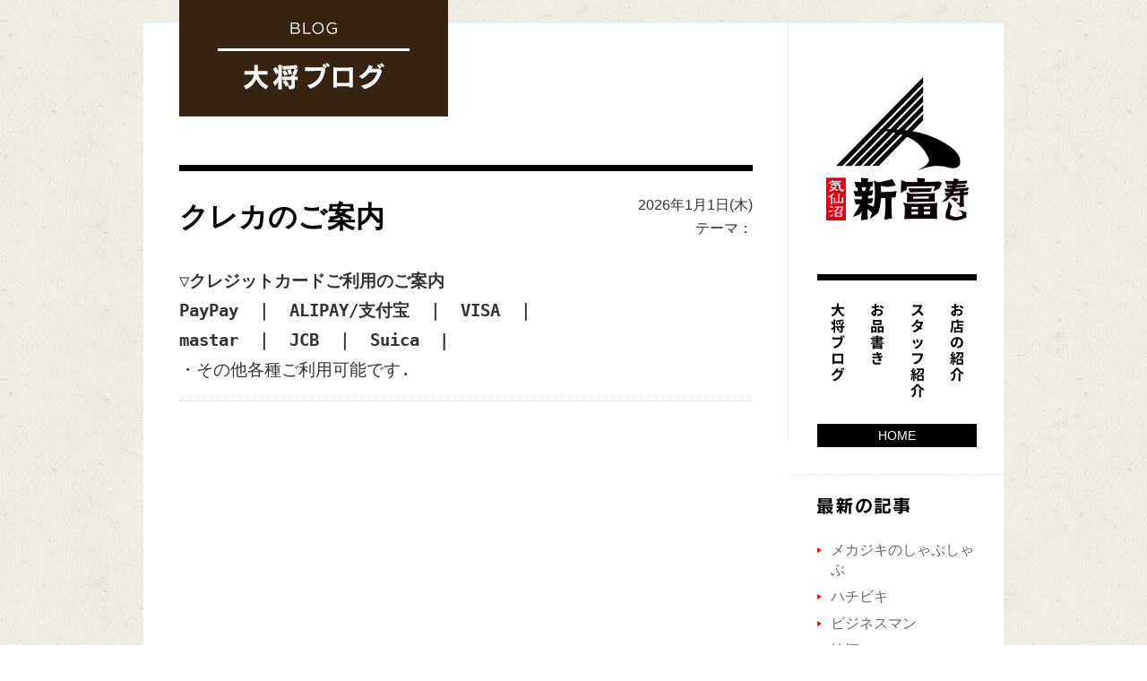

--- FILE ---
content_type: text/html; charset=UTF-8
request_url: https://shintomisushi.com/blog/news/%E5%BA%97%E8%88%97%E3%81%AE%E3%81%94%E6%A1%88%E5%86%85/
body_size: 92639
content:
<!DOCTYPE html>
<html lang="ja" dir="ltr">
<head>
<meta charset="UTF-8">
<meta http-equiv="X-UA-Compatible" content="IE=edge,chrome=1">
<meta name="viewport" content="width=device-width,initial-scale=1.0,minimum-scale=1.0,maximum-scale=1.0,user-scalable=no">
<title>クレカのご案内 | 気仙沼 新富寿し　 気仙沼 新富寿し</title>
<link rel="stylesheet" type="text/css" href="https://shintomisushi.com/wordpress/wp-content/themes/shintomi_basic/common/css/cmn_layout.css" media="all">
<link rel="stylesheet" type="text/css" href="https://shintomisushi.com/wordpress/wp-content/themes/shintomi_basic/common/css/cmn_style.css" media="all">
<link rel="stylesheet" type="text/css" href="https://shintomisushi.com/wordpress/wp-content/themes/shintomi_basic/blog/css/style.css" media="all">
<script src="https://code.jquery.com/jquery-3.4.1.min.js"></script>
<!--[if lt IE 9]>
<script src="/wordpress/wp-content/themes/shintomi_basic/common/js/html5_ie.js"></script>
<script src="/wordpress/wp-content/themes/shintomi_basic/common/js/selectivizr-min.js"></script>
<![endif]-->
<script type="text/javascript" src="https://shintomisushi.com/wordpress/wp-content/themes/shintomi_basic/blog/js/blog.js"></script>
<script type="text/javascript" src="https://shintomisushi.com/wordpress/wp-content/themes/shintomi_basic/common/js/common.js"></script>
<meta name='robots' content='max-image-preview:large' />
	<style>img:is([sizes="auto" i], [sizes^="auto," i]) { contain-intrinsic-size: 3000px 1500px }</style>
	<link rel='dns-prefetch' href='//fonts.googleapis.com' />
<script type="text/javascript">
/* <![CDATA[ */
window._wpemojiSettings = {"baseUrl":"https:\/\/s.w.org\/images\/core\/emoji\/16.0.1\/72x72\/","ext":".png","svgUrl":"https:\/\/s.w.org\/images\/core\/emoji\/16.0.1\/svg\/","svgExt":".svg","source":{"concatemoji":"https:\/\/shintomisushi.com\/wordpress\/wp-includes\/js\/wp-emoji-release.min.js?ver=6.8.3"}};
/*! This file is auto-generated */
!function(s,n){var o,i,e;function c(e){try{var t={supportTests:e,timestamp:(new Date).valueOf()};sessionStorage.setItem(o,JSON.stringify(t))}catch(e){}}function p(e,t,n){e.clearRect(0,0,e.canvas.width,e.canvas.height),e.fillText(t,0,0);var t=new Uint32Array(e.getImageData(0,0,e.canvas.width,e.canvas.height).data),a=(e.clearRect(0,0,e.canvas.width,e.canvas.height),e.fillText(n,0,0),new Uint32Array(e.getImageData(0,0,e.canvas.width,e.canvas.height).data));return t.every(function(e,t){return e===a[t]})}function u(e,t){e.clearRect(0,0,e.canvas.width,e.canvas.height),e.fillText(t,0,0);for(var n=e.getImageData(16,16,1,1),a=0;a<n.data.length;a++)if(0!==n.data[a])return!1;return!0}function f(e,t,n,a){switch(t){case"flag":return n(e,"\ud83c\udff3\ufe0f\u200d\u26a7\ufe0f","\ud83c\udff3\ufe0f\u200b\u26a7\ufe0f")?!1:!n(e,"\ud83c\udde8\ud83c\uddf6","\ud83c\udde8\u200b\ud83c\uddf6")&&!n(e,"\ud83c\udff4\udb40\udc67\udb40\udc62\udb40\udc65\udb40\udc6e\udb40\udc67\udb40\udc7f","\ud83c\udff4\u200b\udb40\udc67\u200b\udb40\udc62\u200b\udb40\udc65\u200b\udb40\udc6e\u200b\udb40\udc67\u200b\udb40\udc7f");case"emoji":return!a(e,"\ud83e\udedf")}return!1}function g(e,t,n,a){var r="undefined"!=typeof WorkerGlobalScope&&self instanceof WorkerGlobalScope?new OffscreenCanvas(300,150):s.createElement("canvas"),o=r.getContext("2d",{willReadFrequently:!0}),i=(o.textBaseline="top",o.font="600 32px Arial",{});return e.forEach(function(e){i[e]=t(o,e,n,a)}),i}function t(e){var t=s.createElement("script");t.src=e,t.defer=!0,s.head.appendChild(t)}"undefined"!=typeof Promise&&(o="wpEmojiSettingsSupports",i=["flag","emoji"],n.supports={everything:!0,everythingExceptFlag:!0},e=new Promise(function(e){s.addEventListener("DOMContentLoaded",e,{once:!0})}),new Promise(function(t){var n=function(){try{var e=JSON.parse(sessionStorage.getItem(o));if("object"==typeof e&&"number"==typeof e.timestamp&&(new Date).valueOf()<e.timestamp+604800&&"object"==typeof e.supportTests)return e.supportTests}catch(e){}return null}();if(!n){if("undefined"!=typeof Worker&&"undefined"!=typeof OffscreenCanvas&&"undefined"!=typeof URL&&URL.createObjectURL&&"undefined"!=typeof Blob)try{var e="postMessage("+g.toString()+"("+[JSON.stringify(i),f.toString(),p.toString(),u.toString()].join(",")+"));",a=new Blob([e],{type:"text/javascript"}),r=new Worker(URL.createObjectURL(a),{name:"wpTestEmojiSupports"});return void(r.onmessage=function(e){c(n=e.data),r.terminate(),t(n)})}catch(e){}c(n=g(i,f,p,u))}t(n)}).then(function(e){for(var t in e)n.supports[t]=e[t],n.supports.everything=n.supports.everything&&n.supports[t],"flag"!==t&&(n.supports.everythingExceptFlag=n.supports.everythingExceptFlag&&n.supports[t]);n.supports.everythingExceptFlag=n.supports.everythingExceptFlag&&!n.supports.flag,n.DOMReady=!1,n.readyCallback=function(){n.DOMReady=!0}}).then(function(){return e}).then(function(){var e;n.supports.everything||(n.readyCallback(),(e=n.source||{}).concatemoji?t(e.concatemoji):e.wpemoji&&e.twemoji&&(t(e.twemoji),t(e.wpemoji)))}))}((window,document),window._wpemojiSettings);
/* ]]> */
</script>
<style id='wp-emoji-styles-inline-css' type='text/css'>

	img.wp-smiley, img.emoji {
		display: inline !important;
		border: none !important;
		box-shadow: none !important;
		height: 1em !important;
		width: 1em !important;
		margin: 0 0.07em !important;
		vertical-align: -0.1em !important;
		background: none !important;
		padding: 0 !important;
	}
</style>
<link rel='stylesheet' id='wp-block-library-css' href='https://shintomisushi.com/wordpress/wp-includes/css/dist/block-library/style.min.css?ver=6.8.3' type='text/css' media='all' />
<style id='classic-theme-styles-inline-css' type='text/css'>
/*! This file is auto-generated */
.wp-block-button__link{color:#fff;background-color:#32373c;border-radius:9999px;box-shadow:none;text-decoration:none;padding:calc(.667em + 2px) calc(1.333em + 2px);font-size:1.125em}.wp-block-file__button{background:#32373c;color:#fff;text-decoration:none}
</style>
<style id='global-styles-inline-css' type='text/css'>
:root{--wp--preset--aspect-ratio--square: 1;--wp--preset--aspect-ratio--4-3: 4/3;--wp--preset--aspect-ratio--3-4: 3/4;--wp--preset--aspect-ratio--3-2: 3/2;--wp--preset--aspect-ratio--2-3: 2/3;--wp--preset--aspect-ratio--16-9: 16/9;--wp--preset--aspect-ratio--9-16: 9/16;--wp--preset--color--black: #000000;--wp--preset--color--cyan-bluish-gray: #abb8c3;--wp--preset--color--white: #ffffff;--wp--preset--color--pale-pink: #f78da7;--wp--preset--color--vivid-red: #cf2e2e;--wp--preset--color--luminous-vivid-orange: #ff6900;--wp--preset--color--luminous-vivid-amber: #fcb900;--wp--preset--color--light-green-cyan: #7bdcb5;--wp--preset--color--vivid-green-cyan: #00d084;--wp--preset--color--pale-cyan-blue: #8ed1fc;--wp--preset--color--vivid-cyan-blue: #0693e3;--wp--preset--color--vivid-purple: #9b51e0;--wp--preset--gradient--vivid-cyan-blue-to-vivid-purple: linear-gradient(135deg,rgba(6,147,227,1) 0%,rgb(155,81,224) 100%);--wp--preset--gradient--light-green-cyan-to-vivid-green-cyan: linear-gradient(135deg,rgb(122,220,180) 0%,rgb(0,208,130) 100%);--wp--preset--gradient--luminous-vivid-amber-to-luminous-vivid-orange: linear-gradient(135deg,rgba(252,185,0,1) 0%,rgba(255,105,0,1) 100%);--wp--preset--gradient--luminous-vivid-orange-to-vivid-red: linear-gradient(135deg,rgba(255,105,0,1) 0%,rgb(207,46,46) 100%);--wp--preset--gradient--very-light-gray-to-cyan-bluish-gray: linear-gradient(135deg,rgb(238,238,238) 0%,rgb(169,184,195) 100%);--wp--preset--gradient--cool-to-warm-spectrum: linear-gradient(135deg,rgb(74,234,220) 0%,rgb(151,120,209) 20%,rgb(207,42,186) 40%,rgb(238,44,130) 60%,rgb(251,105,98) 80%,rgb(254,248,76) 100%);--wp--preset--gradient--blush-light-purple: linear-gradient(135deg,rgb(255,206,236) 0%,rgb(152,150,240) 100%);--wp--preset--gradient--blush-bordeaux: linear-gradient(135deg,rgb(254,205,165) 0%,rgb(254,45,45) 50%,rgb(107,0,62) 100%);--wp--preset--gradient--luminous-dusk: linear-gradient(135deg,rgb(255,203,112) 0%,rgb(199,81,192) 50%,rgb(65,88,208) 100%);--wp--preset--gradient--pale-ocean: linear-gradient(135deg,rgb(255,245,203) 0%,rgb(182,227,212) 50%,rgb(51,167,181) 100%);--wp--preset--gradient--electric-grass: linear-gradient(135deg,rgb(202,248,128) 0%,rgb(113,206,126) 100%);--wp--preset--gradient--midnight: linear-gradient(135deg,rgb(2,3,129) 0%,rgb(40,116,252) 100%);--wp--preset--font-size--small: 13px;--wp--preset--font-size--medium: 20px;--wp--preset--font-size--large: 36px;--wp--preset--font-size--x-large: 42px;--wp--preset--spacing--20: 0.44rem;--wp--preset--spacing--30: 0.67rem;--wp--preset--spacing--40: 1rem;--wp--preset--spacing--50: 1.5rem;--wp--preset--spacing--60: 2.25rem;--wp--preset--spacing--70: 3.38rem;--wp--preset--spacing--80: 5.06rem;--wp--preset--shadow--natural: 6px 6px 9px rgba(0, 0, 0, 0.2);--wp--preset--shadow--deep: 12px 12px 50px rgba(0, 0, 0, 0.4);--wp--preset--shadow--sharp: 6px 6px 0px rgba(0, 0, 0, 0.2);--wp--preset--shadow--outlined: 6px 6px 0px -3px rgba(255, 255, 255, 1), 6px 6px rgba(0, 0, 0, 1);--wp--preset--shadow--crisp: 6px 6px 0px rgba(0, 0, 0, 1);}:where(.is-layout-flex){gap: 0.5em;}:where(.is-layout-grid){gap: 0.5em;}body .is-layout-flex{display: flex;}.is-layout-flex{flex-wrap: wrap;align-items: center;}.is-layout-flex > :is(*, div){margin: 0;}body .is-layout-grid{display: grid;}.is-layout-grid > :is(*, div){margin: 0;}:where(.wp-block-columns.is-layout-flex){gap: 2em;}:where(.wp-block-columns.is-layout-grid){gap: 2em;}:where(.wp-block-post-template.is-layout-flex){gap: 1.25em;}:where(.wp-block-post-template.is-layout-grid){gap: 1.25em;}.has-black-color{color: var(--wp--preset--color--black) !important;}.has-cyan-bluish-gray-color{color: var(--wp--preset--color--cyan-bluish-gray) !important;}.has-white-color{color: var(--wp--preset--color--white) !important;}.has-pale-pink-color{color: var(--wp--preset--color--pale-pink) !important;}.has-vivid-red-color{color: var(--wp--preset--color--vivid-red) !important;}.has-luminous-vivid-orange-color{color: var(--wp--preset--color--luminous-vivid-orange) !important;}.has-luminous-vivid-amber-color{color: var(--wp--preset--color--luminous-vivid-amber) !important;}.has-light-green-cyan-color{color: var(--wp--preset--color--light-green-cyan) !important;}.has-vivid-green-cyan-color{color: var(--wp--preset--color--vivid-green-cyan) !important;}.has-pale-cyan-blue-color{color: var(--wp--preset--color--pale-cyan-blue) !important;}.has-vivid-cyan-blue-color{color: var(--wp--preset--color--vivid-cyan-blue) !important;}.has-vivid-purple-color{color: var(--wp--preset--color--vivid-purple) !important;}.has-black-background-color{background-color: var(--wp--preset--color--black) !important;}.has-cyan-bluish-gray-background-color{background-color: var(--wp--preset--color--cyan-bluish-gray) !important;}.has-white-background-color{background-color: var(--wp--preset--color--white) !important;}.has-pale-pink-background-color{background-color: var(--wp--preset--color--pale-pink) !important;}.has-vivid-red-background-color{background-color: var(--wp--preset--color--vivid-red) !important;}.has-luminous-vivid-orange-background-color{background-color: var(--wp--preset--color--luminous-vivid-orange) !important;}.has-luminous-vivid-amber-background-color{background-color: var(--wp--preset--color--luminous-vivid-amber) !important;}.has-light-green-cyan-background-color{background-color: var(--wp--preset--color--light-green-cyan) !important;}.has-vivid-green-cyan-background-color{background-color: var(--wp--preset--color--vivid-green-cyan) !important;}.has-pale-cyan-blue-background-color{background-color: var(--wp--preset--color--pale-cyan-blue) !important;}.has-vivid-cyan-blue-background-color{background-color: var(--wp--preset--color--vivid-cyan-blue) !important;}.has-vivid-purple-background-color{background-color: var(--wp--preset--color--vivid-purple) !important;}.has-black-border-color{border-color: var(--wp--preset--color--black) !important;}.has-cyan-bluish-gray-border-color{border-color: var(--wp--preset--color--cyan-bluish-gray) !important;}.has-white-border-color{border-color: var(--wp--preset--color--white) !important;}.has-pale-pink-border-color{border-color: var(--wp--preset--color--pale-pink) !important;}.has-vivid-red-border-color{border-color: var(--wp--preset--color--vivid-red) !important;}.has-luminous-vivid-orange-border-color{border-color: var(--wp--preset--color--luminous-vivid-orange) !important;}.has-luminous-vivid-amber-border-color{border-color: var(--wp--preset--color--luminous-vivid-amber) !important;}.has-light-green-cyan-border-color{border-color: var(--wp--preset--color--light-green-cyan) !important;}.has-vivid-green-cyan-border-color{border-color: var(--wp--preset--color--vivid-green-cyan) !important;}.has-pale-cyan-blue-border-color{border-color: var(--wp--preset--color--pale-cyan-blue) !important;}.has-vivid-cyan-blue-border-color{border-color: var(--wp--preset--color--vivid-cyan-blue) !important;}.has-vivid-purple-border-color{border-color: var(--wp--preset--color--vivid-purple) !important;}.has-vivid-cyan-blue-to-vivid-purple-gradient-background{background: var(--wp--preset--gradient--vivid-cyan-blue-to-vivid-purple) !important;}.has-light-green-cyan-to-vivid-green-cyan-gradient-background{background: var(--wp--preset--gradient--light-green-cyan-to-vivid-green-cyan) !important;}.has-luminous-vivid-amber-to-luminous-vivid-orange-gradient-background{background: var(--wp--preset--gradient--luminous-vivid-amber-to-luminous-vivid-orange) !important;}.has-luminous-vivid-orange-to-vivid-red-gradient-background{background: var(--wp--preset--gradient--luminous-vivid-orange-to-vivid-red) !important;}.has-very-light-gray-to-cyan-bluish-gray-gradient-background{background: var(--wp--preset--gradient--very-light-gray-to-cyan-bluish-gray) !important;}.has-cool-to-warm-spectrum-gradient-background{background: var(--wp--preset--gradient--cool-to-warm-spectrum) !important;}.has-blush-light-purple-gradient-background{background: var(--wp--preset--gradient--blush-light-purple) !important;}.has-blush-bordeaux-gradient-background{background: var(--wp--preset--gradient--blush-bordeaux) !important;}.has-luminous-dusk-gradient-background{background: var(--wp--preset--gradient--luminous-dusk) !important;}.has-pale-ocean-gradient-background{background: var(--wp--preset--gradient--pale-ocean) !important;}.has-electric-grass-gradient-background{background: var(--wp--preset--gradient--electric-grass) !important;}.has-midnight-gradient-background{background: var(--wp--preset--gradient--midnight) !important;}.has-small-font-size{font-size: var(--wp--preset--font-size--small) !important;}.has-medium-font-size{font-size: var(--wp--preset--font-size--medium) !important;}.has-large-font-size{font-size: var(--wp--preset--font-size--large) !important;}.has-x-large-font-size{font-size: var(--wp--preset--font-size--x-large) !important;}
:where(.wp-block-post-template.is-layout-flex){gap: 1.25em;}:where(.wp-block-post-template.is-layout-grid){gap: 1.25em;}
:where(.wp-block-columns.is-layout-flex){gap: 2em;}:where(.wp-block-columns.is-layout-grid){gap: 2em;}
:root :where(.wp-block-pullquote){font-size: 1.5em;line-height: 1.6;}
</style>
<link rel='stylesheet' id='twentytwelve-fonts-css' href='https://fonts.googleapis.com/css?family=Open+Sans:400italic,700italic,400,700&#038;subset=latin,latin-ext' type='text/css' media='all' />
<link rel='stylesheet' id='twentytwelve-style-css' href='https://shintomisushi.com/wordpress/wp-content/themes/shintomi_basic/style.css?ver=6.8.3' type='text/css' media='all' />
<!--[if lt IE 9]>
<link rel='stylesheet' id='twentytwelve-ie-css' href='https://shintomisushi.com/wordpress/wp-content/themes/shintomi_basic/css/ie.css?ver=20121010' type='text/css' media='all' />
<![endif]-->
<link rel='stylesheet' id='jquery.lightbox.min.css-css' href='https://shintomisushi.com/wordpress/wp-content/plugins/wp-jquery-lightbox/lightboxes/wp-jquery-lightbox/styles/lightbox.min.css?ver=2.3.4' type='text/css' media='all' />
<link rel='stylesheet' id='jqlb-overrides-css' href='https://shintomisushi.com/wordpress/wp-content/plugins/wp-jquery-lightbox/lightboxes/wp-jquery-lightbox/styles/overrides.css?ver=2.3.4' type='text/css' media='all' />
<style id='jqlb-overrides-inline-css' type='text/css'>

			#outerImageContainer {
				box-shadow: 0 0 4px 2px rgba(0,0,0,.2);
			}
			#imageContainer{
				padding: 6px;
			}
			#imageDataContainer {
				box-shadow: 0 -4px 0 0 #fff, 0 0 4px 2px rgba(0,0,0,.1);
				z-index: auto;
			}
			#prevArrow,
			#nextArrow{
				background-color: rgba(255,255,255,.7;
				color: #000000;
			}
</style>
<link rel="https://api.w.org/" href="https://shintomisushi.com/wp-json/" /><link rel="alternate" title="oEmbed (JSON)" type="application/json+oembed" href="https://shintomisushi.com/wp-json/oembed/1.0/embed?url=https%3A%2F%2Fshintomisushi.com%2Fblog%2Fnews%2F%25e5%25ba%2597%25e8%2588%2597%25e3%2581%25ae%25e3%2581%2594%25e6%25a1%2588%25e5%2586%2585%2F" />
<link rel="alternate" title="oEmbed (XML)" type="text/xml+oembed" href="https://shintomisushi.com/wp-json/oembed/1.0/embed?url=https%3A%2F%2Fshintomisushi.com%2Fblog%2Fnews%2F%25e5%25ba%2597%25e8%2588%2597%25e3%2581%25ae%25e3%2581%2594%25e6%25a1%2588%25e5%2586%2585%2F&#038;format=xml" />
<style type="text/css">.recentcomments a{display:inline !important;padding:0 !important;margin:0 !important;}</style><style type="text/css" id="custom-background-css">
body.custom-background { background-color: #adadad; }
</style>
			<style type="text/css" id="wp-custom-css">
			@charset "UTF-8";

/* !Clearfix
---------------------------------------------------------- */
.sectionStaff01
{
	display: block;
	min-height: 1%;
}
.sectionStaff01:after
{
	clear: both;
	content:".";
	display: block;
	height: 0;
	visibility: hidden;
}
* html .sectionStaff01
{
	height: 1%;
	/*\*//*/
	height: auto;
	overflow: hidden;
	/**/
}

/* !/staff/
---------------------------------------------------------- */
.sectionStaff01 {
	margin-bottom: 80px;
}
.sectionStaff01:last-child {
	margin-bottom: 0;
}
	.sectionStaff01 figure {
		width: 45.0%;
		float: left;
		display: inline;
		margin: 0 30px 0 0;
	}
	.sectionStaff01 h2 {
		padding-bottom: 12px;
		margin-bottom: 15px;
		border-bottom: 1px solid #000;
		font-weight: bold;
		font-size: 150%;
		line-height: 1.6;
	}
	.sectionStaff01 .detail01 {
		overflow: hidden;
		*zoom: 1;
	}
		.sectionStaff01 .detail01 p {
		}
@media screen and (max-width: 640px) {
.sectionStaff01 {
	margin-bottom: 25px;
}
.sectionStaff01:last-child {
	margin-bottom: 0;
}
	.sectionStaff01 figure {
		width: 100%;
		float: none;
		text-align: center;
		display: block;
		margin: 0 0 35px;
	}
		.sectionStaff01 figure img {
			width: 186px;
		}
	.sectionStaff01 h2 {
		padding-bottom: 10px;
		margin-bottom: 15px;
		border-bottom: 1px solid #000;
		font-size: 125%;
		text-align: center;
	}
	.sectionStaff01 .detail01 {
		overflow: visible;
	}
}






/* !Clearfix
---------------------------------------------------------- */
.ulMenu01 li
{
	display: block;
	min-height: 1%;
}
.ulMenu01 li:after
{
	clear: both;
	content:".";
	display: block;
	height: 0;
	visibility: hidden;
}
* html .ulMenu01 li
{
	height: 1%;
	/*\*//*/
	height: auto;
	overflow: hidden;
	/**/
}

/* !/menu/
---------------------------------------------------------- */
.mainimgMenu {
	margin: -118px 0 40px;
}
@media screen and (max-width: 640px) {
.mainimgMenu {
	margin: 0 0 15px;
	text-align: center;
}
}
.sectionMenu01 {
	margin-bottom: 52px;
}
.sectionMenu01:last-child {
	margin-bottom: 0;
}
@media screen and (max-width: 640px) {
.sectionMenu01 {
	margin-bottom: 15px;
}
.sectionMenu01:last-child {
	margin-bottom: 0;
}
}
.h2Menu01 {
	border-top: 7px solid #000;
	padding: 22px 0 0;
	margin-bottom: 35px;
	color: #000;
	font-size: 200%;
	font-weight: bold;
}
@media screen and (max-width: 640px) {
.h2Menu01 {
	border-top: 4px solid #000;
	padding: 12px 0 0;
	margin-bottom: 13px;
	font-size: 125%;
}
}
.ulMenu01 {
}
	.ulMenu01 li {
		border-top: 1px dotted #ccc;
		padding: 30px 0 40px;
	}
	.ulMenu01 li:last-child {
		padding: 30px 0 0;
	}
		.ulMenu01 li img {
			float: left;
			width: 210px;
			margin-right: 30px;
		}
		.ulMenu01 li .detail01 {
			overflow: hidden;
			*zoom: 1;
		}
			.ulMenu01 li .detail01 header {
				position: relative;
				padding-right: 90px;
			}
				.ulMenu01 li .detail01 header h3 {
					background: url(/web/20160625133027im_/http://shintomisushi.com/wordpress/wp-content/themes/shintomi_basic/common/img/ico/ico_circle01.png) left center no-repeat;
					padding-left: 15px;
					margin-bottom: 15px;
					font-size: 150%;
					font-weight: bold;
					line-height: 1.2;
				}
				.ulMenu01 li .detail01 header .price01 {
					position: absolute;
					right: 0;
					top: 0;
					padding: 4px 10px;
					line-height: 1.2;
					background-color: #f3f1ed;
					display: inline-block;
					*display: inline;
					*zoom: 1;
				}
			.ulMenu01 li .detail01 .txt01 {
				font-size: 117%;
				line-height: 1.85
			}
@media screen and (max-width: 640px) {
.ulMenu01 {
}
	.ulMenu01 li {
		border-top: 1px dotted #ccc;
		padding: 20px 0 15px;
		text-align: center;
	}
	.ulMenu01 li:last-child {
		padding: 20px 0 0;
	}
		.ulMenu01 li img {
			float: none;
			width: auto;
			margin: 0 0 15px 0;
		}
		.ulMenu01 li .detail01 {
			text-align: left;
			overflow: hidden;
			*zoom: 1;
		}
			.ulMenu01 li .detail01 header {
				position: static;
				padding-right: 0;
				margin-bottom: 12px;
			}
				.ulMenu01 li .detail01 header h3 {
					background: url(/web/20160625133027im_/http://shintomisushi.com/wordpress/wp-content/themes/shintomi_basic/common/img/ico/ico_circle01.png) left center no-repeat;
					padding-left: 12px;
					margin-bottom: 8px;
					font-size: 125%;
				}
				.ulMenu01 li .detail01 header .price01 {
					position: static;
					padding: 4px 3px;
					line-height: 1.2;
					background-color: #f3f1ed;
					display: inline-block;
					*display: inline;
					*zoom: 1;
				}
			.ulMenu01 li .detail01 .txt01 {
				font-size: 100%;
				line-height: 1.66;
			}
}



		</style>
		</head>
<body id="blog">
<div id="wrapper">
	<div id="contents">

		
		<article id="sub">
			<header id="header" class="off">
				<p id="headerLogo"><a href="/"><img src="/wordpress/wp-content/themes/shintomi_basic/common/img/logo01.gif" width="159" height="160" alt="気仙沼 新富寿し"></a></p>
				<div id="float_menu">
					<nav id="mainNav">
                        <a id="gBtn" href="#ft_links" class="scroll"><span>メニュー</span></a>
						<ul>
							<li id="gNavBlog"><a href="/blog/"><span>大将ブログ</span></a></li>
							<li id="gNavMenu"><a href="/menu/"><span>お品書き</span></a></li>
							<li id="gNavStaff"><a href="/staff/"><span>スタッフ紹介</span></a></li>
							<li id="gNavInfomation"><a href="/information/"><span>お店の紹介</span></a></li>
						</ul>
					</nav>
					<p class="btnDisp sqr"><a href="/"><span>HOME</span></a></p>
				</div>
			</header>
			<div class="lNavi">
				<div class="lNaviIn">
					<p class="tit01 titL01"><span><img src="/wordpress/wp-content/themes/shintomi_basic/common/img/txt/txt_new01.gif" width="103" height="19" alt="最新の記事"></span></p>
					<ul class="ul01">
																		<li><a href="https://shintomisushi.com/blog/23042/">メカジキのしゃぶしゃぶ</a></li>
												<li><a href="https://shintomisushi.com/blog/23036/">ハチビキ</a></li>
												<li><a href="https://shintomisushi.com/blog/23035/">ビジネスマン</a></li>
												<li><a href="https://shintomisushi.com/blog/23019/">地酒</a></li>
												<li><a href="https://shintomisushi.com/blog/23014/">デート中</a></li>
												<li><a href="https://shintomisushi.com/blog/23010/">気仙沼ビズ</a></li>
												<li><a href="https://shintomisushi.com/blog/23003/">行動力</a></li>
												<li><a href="https://shintomisushi.com/blog/22997/">新しょうが</a></li>
												<li><a href="https://shintomisushi.com/blog/22987/">カウンター越しのワールドトーク</a></li>
												<li><a href="https://shintomisushi.com/blog/22975/">ハッカソン</a></li>
																	</ul>
				</div>
				<div class="lNaviIn">
					<p class="tit01 titL02"><span><img src="/wordpress/wp-content/themes/shintomi_basic/common/img/txt/txt_theme01.gif" width="60" height="17" alt="テーマ"></span></p>
					<ul class="ul01">
												<li><a href="https://shintomisushi.com/blog/category/%e6%96%b0%e5%af%8c%e3%81%ae%e6%80%9d%e3%81%84%e5%85%a5%e3%82%8c/">新富の思い入れ</a>（20）</li>
												<li><a href="https://shintomisushi.com/blog/category/%e3%83%9d%e3%82%b1%e3%83%a2%e3%83%b3%e3%83%88%e3%83%ac%e3%82%a4%e3%83%b3/">ポケモントレイン</a>（3）</li>
												<li><a href="https://shintomisushi.com/blog/category/%e6%97%a5%e6%9c%ac%e9%85%92/">日本酒</a>（11）</li>
												<li><a href="https://shintomisushi.com/blog/category/web3-nft-dao/">web3/NFT/dao</a>（7）</li>
												<li><a href="https://shintomisushi.com/blog/category/%e5%81%a5%e5%ba%b7%ef%bc%8f%e3%83%80%e3%82%a4%e3%82%a8%e3%83%83%e3%83%88/">健康／ダイエット</a>（0）</li>
												<li><a href="https://shintomisushi.com/blog/category/store/">お店情報</a>（219）</li>
												<li><a href="https://shintomisushi.com/blog/category/event/">告知・イベント</a>（144）</li>
												<li><a href="https://shintomisushi.com/blog/category/%e6%9c%ac%e6%97%a5%e3%81%ae%e3%81%8a%e5%ae%a2%e6%a7%98/">本日のお客様</a>（42）</li>
												<li><a href="https://shintomisushi.com/blog/category/shintomi%e3%83%af%e3%83%bc%e3%82%af%e3%82%b7%e3%83%a7%e3%83%83%e3%83%97/">shintomiワークショップ</a>（9）</li>
												<li><a href="https://shintomisushi.com/blog/category/%ef%bd%87ourmet/">グルメ</a>（24）</li>
												<li><a href="https://shintomisushi.com/blog/category/%e5%a4%a7%e9%9c%87%e7%81%bd/">大震災</a>（9）</li>
												<li><a href="https://shintomisushi.com/blog/category/disaster/">東日本大震災</a>（50）</li>
												<li><a href="https://shintomisushi.com/blog/category/blog/">ブログ</a>（845）</li>
												<li><a href="https://shintomisushi.com/blog/category/%e5%87%ba%e5%bc%b5%e3%83%bb%e3%82%b1%e3%83%bc%e3%82%bf%e3%83%aa%e3%83%b3%e3%82%b0/">出張・ケータリング</a>（93）</li>
												<li><a href="https://shintomisushi.com/blog/category/%e6%9c%aa%e5%88%86%e9%a1%9e/">未分類</a>（24）</li>
											</ul>
				</div>
				<div class="lNaviIn lCalendar">
					<p class="tit01 titL03"><span><img src="/wordpress/wp-content/themes/shintomi_basic/common/img/txt/txt_calendar01.gif" width="104" height="20" alt="カレンダー"></span></p>
					<div class="wp-calendar_wrap"><table id="wp-calendar" class="wp-calendar-table">
	<caption>2026年1月</caption>
	<thead>
	<tr>
		<th scope="col" aria-label="月曜日">月</th>
		<th scope="col" aria-label="火曜日">火</th>
		<th scope="col" aria-label="水曜日">水</th>
		<th scope="col" aria-label="木曜日">木</th>
		<th scope="col" aria-label="金曜日">金</th>
		<th scope="col" aria-label="土曜日">土</th>
		<th scope="col" aria-label="日曜日">日</th>
	</tr>
	</thead>
	<tbody>
	<tr>
		<td colspan="3" class="pad">&nbsp;</td><td>1</td><td>2</td><td>3</td><td>4</td>
	</tr>
	<tr>
		<td>5</td><td>6</td><td>7</td><td>8</td><td>9</td><td>10</td><td>11</td>
	</tr>
	<tr>
		<td>12</td><td>13</td><td>14</td><td>15</td><td>16</td><td>17</td><td id="today">18</td>
	</tr>
	<tr>
		<td>19</td><td>20</td><td>21</td><td>22</td><td>23</td><td>24</td><td>25</td>
	</tr>
	<tr>
		<td>26</td><td>27</td><td>28</td><td>29</td><td>30</td><td>31</td>
		<td class="pad" colspan="1">&nbsp;</td>
	</tr>
	</tbody>
	</table><nav aria-label="前と次の月" class="wp-calendar-nav">
		<span class="wp-calendar-nav-prev"><a href="https://shintomisushi.com/blog/date/2025/12/">&laquo; 12月</a></span>
		<span class="pad">&nbsp;</span>
		<span class="wp-calendar-nav-next">&nbsp;</span>
	</nav></div>
				</div>
                
				<div class="lNaviIn monthly">
                    <div class="">
                        <h4 class="acdnBtn">2025年</h4>
                        <ul class="ul01 mb20 acdnBody">
                            <li>
                                <a href="https://shintomisushi.com/blog/date/2025/12">
                                    12月
                                    (3)
                                </a>
                            </li>
                            <li>
                                <a href="https://shintomisushi.com/blog/date/2025/11">
                                    11月
                                    (6)
                                </a>
                            </li>
                            <li>
                                <a href="https://shintomisushi.com/blog/date/2025/10">
                                    10月
                                    (7)
                                </a>
                            </li>
                            <li>
                                <a href="https://shintomisushi.com/blog/date/2025/09">
                                    9月
                                    (4)
                                </a>
                            </li>
                            <li>
                                <a href="https://shintomisushi.com/blog/date/2025/08">
                                    8月
                                    (6)
                                </a>
                            </li>
                            <li>
                                <a href="https://shintomisushi.com/blog/date/2025/07">
                                    7月
                                    (9)
                                </a>
                            </li>
                            <li>
                                <a href="https://shintomisushi.com/blog/date/2025/06">
                                    6月
                                    (7)
                                </a>
                            </li>
                            <li>
                                <a href="https://shintomisushi.com/blog/date/2025/05">
                                    5月
                                    (9)
                                </a>
                            </li>
                            <li>
                                <a href="https://shintomisushi.com/blog/date/2025/04">
                                    4月
                                    (8)
                                </a>
                            </li>
                            <li>
                                <a href="https://shintomisushi.com/blog/date/2025/03">
                                    3月
                                    (2)
                                </a>
                            </li>
                            <li>
                                <a href="https://shintomisushi.com/blog/date/2025/02">
                                    2月
                                    (6)
                                </a>
                            </li>
                            <li>
                                <a href="https://shintomisushi.com/blog/date/2025/01">
                                    1月
                                    (7)
                                </a>
                            </li>
                        </ul>
                    </div>
                    <div class="">
                        <h4 class="acdnBtn">2024年</h4>
                        <ul class="ul01 mb20 acdnBody">
                            <li>
                                <a href="https://shintomisushi.com/blog/date/2024/12">
                                    12月
                                    (1)
                                </a>
                            </li>
                            <li>
                                <a href="https://shintomisushi.com/blog/date/2024/11">
                                    11月
                                    (7)
                                </a>
                            </li>
                            <li>
                                <a href="https://shintomisushi.com/blog/date/2024/10">
                                    10月
                                    (6)
                                </a>
                            </li>
                            <li>
                                <a href="https://shintomisushi.com/blog/date/2024/09">
                                    9月
                                    (6)
                                </a>
                            </li>
                            <li>
                                <a href="https://shintomisushi.com/blog/date/2024/08">
                                    8月
                                    (4)
                                </a>
                            </li>
                            <li>
                                <a href="https://shintomisushi.com/blog/date/2024/07">
                                    7月
                                    (8)
                                </a>
                            </li>
                            <li>
                                <a href="https://shintomisushi.com/blog/date/2024/06">
                                    6月
                                    (8)
                                </a>
                            </li>
                            <li>
                                <a href="https://shintomisushi.com/blog/date/2024/05">
                                    5月
                                    (3)
                                </a>
                            </li>
                            <li>
                                <a href="https://shintomisushi.com/blog/date/2024/04">
                                    4月
                                    (9)
                                </a>
                            </li>
                            <li>
                                <a href="https://shintomisushi.com/blog/date/2024/03">
                                    3月
                                    (6)
                                </a>
                            </li>
                            <li>
                                <a href="https://shintomisushi.com/blog/date/2024/02">
                                    2月
                                    (7)
                                </a>
                            </li>
                            <li>
                                <a href="https://shintomisushi.com/blog/date/2024/01">
                                    1月
                                    (6)
                                </a>
                            </li>
                        </ul>
                    </div>
                    <div class="">
                        <h4 class="acdnBtn">2023年</h4>
                        <ul class="ul01 mb20 acdnBody">
                            <li>
                                <a href="https://shintomisushi.com/blog/date/2023/12">
                                    12月
                                    (2)
                                </a>
                            </li>
                            <li>
                                <a href="https://shintomisushi.com/blog/date/2023/11">
                                    11月
                                    (1)
                                </a>
                            </li>
                            <li>
                                <a href="https://shintomisushi.com/blog/date/2023/10">
                                    10月
                                    (1)
                                </a>
                            </li>
                            <li>
                                <a href="https://shintomisushi.com/blog/date/2023/09">
                                    9月
                                    (2)
                                </a>
                            </li>
                            <li>
                                <a href="https://shintomisushi.com/blog/date/2023/07">
                                    7月
                                    (3)
                                </a>
                            </li>
                            <li>
                                <a href="https://shintomisushi.com/blog/date/2023/06">
                                    6月
                                    (1)
                                </a>
                            </li>
                            <li>
                                <a href="https://shintomisushi.com/blog/date/2023/05">
                                    5月
                                    (3)
                                </a>
                            </li>
                            <li>
                                <a href="https://shintomisushi.com/blog/date/2023/04">
                                    4月
                                    (1)
                                </a>
                            </li>
                            <li>
                                <a href="https://shintomisushi.com/blog/date/2023/03">
                                    3月
                                    (1)
                                </a>
                            </li>
                            <li>
                                <a href="https://shintomisushi.com/blog/date/2023/02">
                                    2月
                                    (2)
                                </a>
                            </li>
                            <li>
                                <a href="https://shintomisushi.com/blog/date/2023/01">
                                    1月
                                    (2)
                                </a>
                            </li>
                        </ul>
                    </div>
                    <div class="">
                        <h4 class="acdnBtn">2022年</h4>
                        <ul class="ul01 mb20 acdnBody">
                            <li>
                                <a href="https://shintomisushi.com/blog/date/2022/12">
                                    12月
                                    (4)
                                </a>
                            </li>
                            <li>
                                <a href="https://shintomisushi.com/blog/date/2022/11">
                                    11月
                                    (4)
                                </a>
                            </li>
                            <li>
                                <a href="https://shintomisushi.com/blog/date/2022/10">
                                    10月
                                    (1)
                                </a>
                            </li>
                            <li>
                                <a href="https://shintomisushi.com/blog/date/2022/09">
                                    9月
                                    (1)
                                </a>
                            </li>
                            <li>
                                <a href="https://shintomisushi.com/blog/date/2022/07">
                                    7月
                                    (4)
                                </a>
                            </li>
                            <li>
                                <a href="https://shintomisushi.com/blog/date/2022/04">
                                    4月
                                    (4)
                                </a>
                            </li>
                            <li>
                                <a href="https://shintomisushi.com/blog/date/2022/03">
                                    3月
                                    (2)
                                </a>
                            </li>
                            <li>
                                <a href="https://shintomisushi.com/blog/date/2022/02">
                                    2月
                                    (6)
                                </a>
                            </li>
                            <li>
                                <a href="https://shintomisushi.com/blog/date/2022/01">
                                    1月
                                    (4)
                                </a>
                            </li>
                        </ul>
                    </div>
                    <div class="">
                        <h4 class="acdnBtn">2021年</h4>
                        <ul class="ul01 mb20 acdnBody">
                            <li>
                                <a href="https://shintomisushi.com/blog/date/2021/12">
                                    12月
                                    (3)
                                </a>
                            </li>
                            <li>
                                <a href="https://shintomisushi.com/blog/date/2021/11">
                                    11月
                                    (7)
                                </a>
                            </li>
                            <li>
                                <a href="https://shintomisushi.com/blog/date/2021/10">
                                    10月
                                    (3)
                                </a>
                            </li>
                            <li>
                                <a href="https://shintomisushi.com/blog/date/2021/09">
                                    9月
                                    (2)
                                </a>
                            </li>
                            <li>
                                <a href="https://shintomisushi.com/blog/date/2021/08">
                                    8月
                                    (6)
                                </a>
                            </li>
                            <li>
                                <a href="https://shintomisushi.com/blog/date/2021/07">
                                    7月
                                    (6)
                                </a>
                            </li>
                            <li>
                                <a href="https://shintomisushi.com/blog/date/2021/06">
                                    6月
                                    (2)
                                </a>
                            </li>
                            <li>
                                <a href="https://shintomisushi.com/blog/date/2021/05">
                                    5月
                                    (6)
                                </a>
                            </li>
                            <li>
                                <a href="https://shintomisushi.com/blog/date/2021/04">
                                    4月
                                    (3)
                                </a>
                            </li>
                            <li>
                                <a href="https://shintomisushi.com/blog/date/2021/03">
                                    3月
                                    (4)
                                </a>
                            </li>
                            <li>
                                <a href="https://shintomisushi.com/blog/date/2021/02">
                                    2月
                                    (6)
                                </a>
                            </li>
                            <li>
                                <a href="https://shintomisushi.com/blog/date/2021/01">
                                    1月
                                    (3)
                                </a>
                            </li>
                        </ul>
                    </div>
                    <div class="">
                        <h4 class="acdnBtn">2020年</h4>
                        <ul class="ul01 mb20 acdnBody">
                            <li>
                                <a href="https://shintomisushi.com/blog/date/2020/12">
                                    12月
                                    (1)
                                </a>
                            </li>
                            <li>
                                <a href="https://shintomisushi.com/blog/date/2020/11">
                                    11月
                                    (4)
                                </a>
                            </li>
                            <li>
                                <a href="https://shintomisushi.com/blog/date/2020/10">
                                    10月
                                    (9)
                                </a>
                            </li>
                            <li>
                                <a href="https://shintomisushi.com/blog/date/2020/09">
                                    9月
                                    (9)
                                </a>
                            </li>
                            <li>
                                <a href="https://shintomisushi.com/blog/date/2020/07">
                                    7月
                                    (8)
                                </a>
                            </li>
                            <li>
                                <a href="https://shintomisushi.com/blog/date/2020/06">
                                    6月
                                    (7)
                                </a>
                            </li>
                            <li>
                                <a href="https://shintomisushi.com/blog/date/2020/05">
                                    5月
                                    (7)
                                </a>
                            </li>
                            <li>
                                <a href="https://shintomisushi.com/blog/date/2020/04">
                                    4月
                                    (7)
                                </a>
                            </li>
                            <li>
                                <a href="https://shintomisushi.com/blog/date/2020/03">
                                    3月
                                    (6)
                                </a>
                            </li>
                            <li>
                                <a href="https://shintomisushi.com/blog/date/2020/02">
                                    2月
                                    (11)
                                </a>
                            </li>
                            <li>
                                <a href="https://shintomisushi.com/blog/date/2020/01">
                                    1月
                                    (3)
                                </a>
                            </li>
                        </ul>
                    </div>
                    <div class="">
                        <h4 class="acdnBtn">2019年</h4>
                        <ul class="ul01 mb20 acdnBody">
                            <li>
                                <a href="https://shintomisushi.com/blog/date/2019/12">
                                    12月
                                    (6)
                                </a>
                            </li>
                            <li>
                                <a href="https://shintomisushi.com/blog/date/2019/11">
                                    11月
                                    (10)
                                </a>
                            </li>
                            <li>
                                <a href="https://shintomisushi.com/blog/date/2019/10">
                                    10月
                                    (11)
                                </a>
                            </li>
                            <li>
                                <a href="https://shintomisushi.com/blog/date/2019/09">
                                    9月
                                    (7)
                                </a>
                            </li>
                            <li>
                                <a href="https://shintomisushi.com/blog/date/2019/08">
                                    8月
                                    (5)
                                </a>
                            </li>
                            <li>
                                <a href="https://shintomisushi.com/blog/date/2019/07">
                                    7月
                                    (10)
                                </a>
                            </li>
                            <li>
                                <a href="https://shintomisushi.com/blog/date/2019/06">
                                    6月
                                    (9)
                                </a>
                            </li>
                            <li>
                                <a href="https://shintomisushi.com/blog/date/2019/05">
                                    5月
                                    (11)
                                </a>
                            </li>
                            <li>
                                <a href="https://shintomisushi.com/blog/date/2019/04">
                                    4月
                                    (15)
                                </a>
                            </li>
                            <li>
                                <a href="https://shintomisushi.com/blog/date/2019/03">
                                    3月
                                    (6)
                                </a>
                            </li>
                            <li>
                                <a href="https://shintomisushi.com/blog/date/2019/02">
                                    2月
                                    (8)
                                </a>
                            </li>
                            <li>
                                <a href="https://shintomisushi.com/blog/date/2019/01">
                                    1月
                                    (8)
                                </a>
                            </li>
                        </ul>
                    </div>
                    <div class="">
                        <h4 class="acdnBtn">2018年</h4>
                        <ul class="ul01 mb20 acdnBody">
                            <li>
                                <a href="https://shintomisushi.com/blog/date/2018/12">
                                    12月
                                    (10)
                                </a>
                            </li>
                            <li>
                                <a href="https://shintomisushi.com/blog/date/2018/11">
                                    11月
                                    (12)
                                </a>
                            </li>
                            <li>
                                <a href="https://shintomisushi.com/blog/date/2018/10">
                                    10月
                                    (14)
                                </a>
                            </li>
                            <li>
                                <a href="https://shintomisushi.com/blog/date/2018/09">
                                    9月
                                    (14)
                                </a>
                            </li>
                            <li>
                                <a href="https://shintomisushi.com/blog/date/2018/08">
                                    8月
                                    (13)
                                </a>
                            </li>
                            <li>
                                <a href="https://shintomisushi.com/blog/date/2018/07">
                                    7月
                                    (12)
                                </a>
                            </li>
                            <li>
                                <a href="https://shintomisushi.com/blog/date/2018/06">
                                    6月
                                    (16)
                                </a>
                            </li>
                            <li>
                                <a href="https://shintomisushi.com/blog/date/2018/05">
                                    5月
                                    (13)
                                </a>
                            </li>
                            <li>
                                <a href="https://shintomisushi.com/blog/date/2018/04">
                                    4月
                                    (8)
                                </a>
                            </li>
                            <li>
                                <a href="https://shintomisushi.com/blog/date/2018/03">
                                    3月
                                    (14)
                                </a>
                            </li>
                            <li>
                                <a href="https://shintomisushi.com/blog/date/2018/02">
                                    2月
                                    (13)
                                </a>
                            </li>
                            <li>
                                <a href="https://shintomisushi.com/blog/date/2018/01">
                                    1月
                                    (13)
                                </a>
                            </li>
                        </ul>
                    </div>
                    <div class="">
                        <h4 class="acdnBtn">2017年</h4>
                        <ul class="ul01 mb20 acdnBody">
                            <li>
                                <a href="https://shintomisushi.com/blog/date/2017/12">
                                    12月
                                    (5)
                                </a>
                            </li>
                            <li>
                                <a href="https://shintomisushi.com/blog/date/2017/11">
                                    11月
                                    (14)
                                </a>
                            </li>
                            <li>
                                <a href="https://shintomisushi.com/blog/date/2017/10">
                                    10月
                                    (16)
                                </a>
                            </li>
                            <li>
                                <a href="https://shintomisushi.com/blog/date/2017/09">
                                    9月
                                    (12)
                                </a>
                            </li>
                            <li>
                                <a href="https://shintomisushi.com/blog/date/2017/08">
                                    8月
                                    (12)
                                </a>
                            </li>
                            <li>
                                <a href="https://shintomisushi.com/blog/date/2017/07">
                                    7月
                                    (11)
                                </a>
                            </li>
                            <li>
                                <a href="https://shintomisushi.com/blog/date/2017/06">
                                    6月
                                    (16)
                                </a>
                            </li>
                            <li>
                                <a href="https://shintomisushi.com/blog/date/2017/05">
                                    5月
                                    (10)
                                </a>
                            </li>
                            <li>
                                <a href="https://shintomisushi.com/blog/date/2017/04">
                                    4月
                                    (14)
                                </a>
                            </li>
                            <li>
                                <a href="https://shintomisushi.com/blog/date/2017/03">
                                    3月
                                    (13)
                                </a>
                            </li>
                            <li>
                                <a href="https://shintomisushi.com/blog/date/2017/02">
                                    2月
                                    (10)
                                </a>
                            </li>
                            <li>
                                <a href="https://shintomisushi.com/blog/date/2017/01">
                                    1月
                                    (10)
                                </a>
                            </li>
                        </ul>
                    </div>
                    <div class="">
                        <h4 class="acdnBtn">2016年</h4>
                        <ul class="ul01 mb20 acdnBody">
                            <li>
                                <a href="https://shintomisushi.com/blog/date/2016/12">
                                    12月
                                    (3)
                                </a>
                            </li>
                            <li>
                                <a href="https://shintomisushi.com/blog/date/2016/11">
                                    11月
                                    (13)
                                </a>
                            </li>
                            <li>
                                <a href="https://shintomisushi.com/blog/date/2016/10">
                                    10月
                                    (12)
                                </a>
                            </li>
                            <li>
                                <a href="https://shintomisushi.com/blog/date/2016/09">
                                    9月
                                    (12)
                                </a>
                            </li>
                            <li>
                                <a href="https://shintomisushi.com/blog/date/2016/08">
                                    8月
                                    (8)
                                </a>
                            </li>
                            <li>
                                <a href="https://shintomisushi.com/blog/date/2016/07">
                                    7月
                                    (14)
                                </a>
                            </li>
                            <li>
                                <a href="https://shintomisushi.com/blog/date/2016/06">
                                    6月
                                    (16)
                                </a>
                            </li>
                            <li>
                                <a href="https://shintomisushi.com/blog/date/2016/05">
                                    5月
                                    (13)
                                </a>
                            </li>
                            <li>
                                <a href="https://shintomisushi.com/blog/date/2016/04">
                                    4月
                                    (16)
                                </a>
                            </li>
                            <li>
                                <a href="https://shintomisushi.com/blog/date/2016/03">
                                    3月
                                    (15)
                                </a>
                            </li>
                            <li>
                                <a href="https://shintomisushi.com/blog/date/2016/02">
                                    2月
                                    (15)
                                </a>
                            </li>
                            <li>
                                <a href="https://shintomisushi.com/blog/date/2016/01">
                                    1月
                                    (15)
                                </a>
                            </li>
                        </ul>
                    </div>
                    <div class="">
                        <h4 class="acdnBtn">2015年</h4>
                        <ul class="ul01 mb20 acdnBody">
                            <li>
                                <a href="https://shintomisushi.com/blog/date/2015/12">
                                    12月
                                    (13)
                                </a>
                            </li>
                            <li>
                                <a href="https://shintomisushi.com/blog/date/2015/11">
                                    11月
                                    (16)
                                </a>
                            </li>
                            <li>
                                <a href="https://shintomisushi.com/blog/date/2015/10">
                                    10月
                                    (7)
                                </a>
                            </li>
                            <li>
                                <a href="https://shintomisushi.com/blog/date/2015/09">
                                    9月
                                    (14)
                                </a>
                            </li>
                            <li>
                                <a href="https://shintomisushi.com/blog/date/2015/08">
                                    8月
                                    (12)
                                </a>
                            </li>
                            <li>
                                <a href="https://shintomisushi.com/blog/date/2015/07">
                                    7月
                                    (14)
                                </a>
                            </li>
                            <li>
                                <a href="https://shintomisushi.com/blog/date/2015/06">
                                    6月
                                    (16)
                                </a>
                            </li>
                            <li>
                                <a href="https://shintomisushi.com/blog/date/2015/05">
                                    5月
                                    (14)
                                </a>
                            </li>
                            <li>
                                <a href="https://shintomisushi.com/blog/date/2015/04">
                                    4月
                                    (6)
                                </a>
                            </li>
                            <li>
                                <a href="https://shintomisushi.com/blog/date/2015/03">
                                    3月
                                    (6)
                                </a>
                            </li>
                            <li>
                                <a href="https://shintomisushi.com/blog/date/2015/02">
                                    2月
                                    (8)
                                </a>
                            </li>
                            <li>
                                <a href="https://shintomisushi.com/blog/date/2015/01">
                                    1月
                                    (5)
                                </a>
                            </li>
                        </ul>
                    </div>
                    <div class="">
                        <h4 class="acdnBtn">2014年</h4>
                        <ul class="ul01 mb20 acdnBody">
                            <li>
                                <a href="https://shintomisushi.com/blog/date/2014/12">
                                    12月
                                    (8)
                                </a>
                            </li>
                            <li>
                                <a href="https://shintomisushi.com/blog/date/2014/11">
                                    11月
                                    (11)
                                </a>
                            </li>
                            <li>
                                <a href="https://shintomisushi.com/blog/date/2014/10">
                                    10月
                                    (8)
                                </a>
                            </li>
                            <li>
                                <a href="https://shintomisushi.com/blog/date/2014/09">
                                    9月
                                    (11)
                                </a>
                            </li>
                            <li>
                                <a href="https://shintomisushi.com/blog/date/2014/08">
                                    8月
                                    (2)
                                </a>
                            </li>
                            <li>
                                <a href="https://shintomisushi.com/blog/date/2014/07">
                                    7月
                                    (3)
                                </a>
                            </li>
                            <li>
                                <a href="https://shintomisushi.com/blog/date/2014/06">
                                    6月
                                    (6)
                                </a>
                            </li>
                            <li>
                                <a href="https://shintomisushi.com/blog/date/2014/05">
                                    5月
                                    (7)
                                </a>
                            </li>
                            <li>
                                <a href="https://shintomisushi.com/blog/date/2014/04">
                                    4月
                                    (2)
                                </a>
                            </li>
                            <li>
                                <a href="https://shintomisushi.com/blog/date/2014/03">
                                    3月
                                    (1)
                                </a>
                            </li>
                            <li>
                                <a href="https://shintomisushi.com/blog/date/2014/01">
                                    1月
                                    (8)
                                </a>
                            </li>
                        </ul>
                    </div>
                    <div class="">
                        <h4 class="acdnBtn">2013年</h4>
                        <ul class="ul01 mb20 acdnBody">
                            <li>
                                <a href="https://shintomisushi.com/blog/date/2013/12">
                                    12月
                                    (11)
                                </a>
                            </li>
                            <li>
                                <a href="https://shintomisushi.com/blog/date/2013/11">
                                    11月
                                    (13)
                                </a>
                            </li>
                            <li>
                                <a href="https://shintomisushi.com/blog/date/2013/10">
                                    10月
                                    (12)
                                </a>
                            </li>
                            <li>
                                <a href="https://shintomisushi.com/blog/date/2013/09">
                                    9月
                                    (12)
                                </a>
                            </li>
                            <li>
                                <a href="https://shintomisushi.com/blog/date/2013/08">
                                    8月
                                    (2)
                                </a>
                            </li>
                            <li>
                                <a href="https://shintomisushi.com/blog/date/2013/07">
                                    7月
                                    (4)
                                </a>
                            </li>
                            <li>
                                <a href="https://shintomisushi.com/blog/date/2013/06">
                                    6月
                                    (12)
                                </a>
                            </li>
                            <li>
                                <a href="https://shintomisushi.com/blog/date/2013/05">
                                    5月
                                    (15)
                                </a>
                            </li>
                            <li>
                                <a href="https://shintomisushi.com/blog/date/2013/04">
                                    4月
                                    (12)
                                </a>
                            </li>
                            <li>
                                <a href="https://shintomisushi.com/blog/date/2013/03">
                                    3月
                                    (16)
                                </a>
                            </li>
                            <li>
                                <a href="https://shintomisushi.com/blog/date/2013/02">
                                    2月
                                    (9)
                                </a>
                            </li>
                            <li>
                                <a href="https://shintomisushi.com/blog/date/2013/01">
                                    1月
                                    (5)
                                </a>
                            </li>
                        </ul>
                    </div>
                    <div class="">
                        <h4 class="acdnBtn">2012年</h4>
                        <ul class="ul01 mb20 acdnBody">
                            <li>
                                <a href="https://shintomisushi.com/blog/date/2012/12">
                                    12月
                                    (16)
                                </a>
                            </li>
                            <li>
                                <a href="https://shintomisushi.com/blog/date/2012/11">
                                    11月
                                    (16)
                                </a>
                            </li>
                            <li>
                                <a href="https://shintomisushi.com/blog/date/2012/10">
                                    10月
                                    (20)
                                </a>
                            </li>
                            <li>
                                <a href="https://shintomisushi.com/blog/date/2012/09">
                                    9月
                                    (14)
                                </a>
                            </li>
                            <li>
                                <a href="https://shintomisushi.com/blog/date/2012/06">
                                    6月
                                    (11)
                                </a>
                            </li>
                            <li>
                                <a href="https://shintomisushi.com/blog/date/2012/05">
                                    5月
                                    (13)
                                </a>
                            </li>
                            <li>
                                <a href="https://shintomisushi.com/blog/date/2012/04">
                                    4月
                                    (11)
                                </a>
                            </li>
                            <li>
                                <a href="https://shintomisushi.com/blog/date/2012/03">
                                    3月
                                    (9)
                                </a>
                            </li>
                            <li>
                                <a href="https://shintomisushi.com/blog/date/2012/02">
                                    2月
                                    (9)
                                </a>
                            </li>
                            <li>
                                <a href="https://shintomisushi.com/blog/date/2012/01">
                                    1月
                                    (7)
                                </a>
                            </li>
                        </ul>
                    </div>
                    <div class="">
                        <h4 class="acdnBtn">2011年</h4>
                        <ul class="ul01 mb20 acdnBody">
                            <li>
                                <a href="https://shintomisushi.com/blog/date/2011/12">
                                    12月
                                    (1)
                                </a>
                            </li>
                            <li>
                                <a href="https://shintomisushi.com/blog/date/2011/11">
                                    11月
                                    (9)
                                </a>
                            </li>
                            <li>
                                <a href="https://shintomisushi.com/blog/date/2011/10">
                                    10月
                                    (6)
                                </a>
                            </li>
                            <li>
                                <a href="https://shintomisushi.com/blog/date/2011/09">
                                    9月
                                    (5)
                                </a>
                            </li>
                            <li>
                                <a href="https://shintomisushi.com/blog/date/2011/08">
                                    8月
                                    (9)
                                </a>
                            </li>
                            <li>
                                <a href="https://shintomisushi.com/blog/date/2011/07">
                                    7月
                                    (6)
                                </a>
                            </li>
                            <li>
                                <a href="https://shintomisushi.com/blog/date/2011/06">
                                    6月
                                    (8)
                                </a>
                            </li>
                            <li>
                                <a href="https://shintomisushi.com/blog/date/2011/05">
                                    5月
                                    (10)
                                </a>
                            </li>
                            <li>
                                <a href="https://shintomisushi.com/blog/date/2011/04">
                                    4月
                                    (15)
                                </a>
                            </li>
                            <li>
                                <a href="https://shintomisushi.com/blog/date/2011/03">
                                    3月
                                    (13)
                                </a>
                            </li>
                            <li>
                                <a href="https://shintomisushi.com/blog/date/2011/02">
                                    2月
                                    (6)
                                </a>
                            </li>
                        </ul>
                    </div>
				</div>

<!-- //

	<li><a href='https://shintomisushi.com/blog/date/2025/12/'>2025年12月</a></li>
	<li><a href='https://shintomisushi.com/blog/date/2025/11/'>2025年11月</a></li>
	<li><a href='https://shintomisushi.com/blog/date/2025/10/'>2025年10月</a></li>
	<li><a href='https://shintomisushi.com/blog/date/2025/09/'>2025年9月</a></li>
	<li><a href='https://shintomisushi.com/blog/date/2025/08/'>2025年8月</a></li>
	<li><a href='https://shintomisushi.com/blog/date/2025/07/'>2025年7月</a></li>
	<li><a href='https://shintomisushi.com/blog/date/2025/06/'>2025年6月</a></li>
	<li><a href='https://shintomisushi.com/blog/date/2025/05/'>2025年5月</a></li>
	<li><a href='https://shintomisushi.com/blog/date/2025/04/'>2025年4月</a></li>
	<li><a href='https://shintomisushi.com/blog/date/2025/03/'>2025年3月</a></li>
	<li><a href='https://shintomisushi.com/blog/date/2025/02/'>2025年2月</a></li>
	<li><a href='https://shintomisushi.com/blog/date/2025/01/'>2025年1月</a></li>
	<li><a href='https://shintomisushi.com/blog/date/2024/12/'>2024年12月</a></li>
	<li><a href='https://shintomisushi.com/blog/date/2024/11/'>2024年11月</a></li>
	<li><a href='https://shintomisushi.com/blog/date/2024/10/'>2024年10月</a></li>
	<li><a href='https://shintomisushi.com/blog/date/2024/09/'>2024年9月</a></li>
	<li><a href='https://shintomisushi.com/blog/date/2024/08/'>2024年8月</a></li>
	<li><a href='https://shintomisushi.com/blog/date/2024/07/'>2024年7月</a></li>
	<li><a href='https://shintomisushi.com/blog/date/2024/06/'>2024年6月</a></li>
	<li><a href='https://shintomisushi.com/blog/date/2024/05/'>2024年5月</a></li>
	<li><a href='https://shintomisushi.com/blog/date/2024/04/'>2024年4月</a></li>
	<li><a href='https://shintomisushi.com/blog/date/2024/03/'>2024年3月</a></li>
	<li><a href='https://shintomisushi.com/blog/date/2024/02/'>2024年2月</a></li>
	<li><a href='https://shintomisushi.com/blog/date/2024/01/'>2024年1月</a></li>
	<li><a href='https://shintomisushi.com/blog/date/2023/12/'>2023年12月</a></li>
	<li><a href='https://shintomisushi.com/blog/date/2023/11/'>2023年11月</a></li>
	<li><a href='https://shintomisushi.com/blog/date/2023/10/'>2023年10月</a></li>
	<li><a href='https://shintomisushi.com/blog/date/2023/09/'>2023年9月</a></li>
	<li><a href='https://shintomisushi.com/blog/date/2023/07/'>2023年7月</a></li>
	<li><a href='https://shintomisushi.com/blog/date/2023/06/'>2023年6月</a></li>
	<li><a href='https://shintomisushi.com/blog/date/2023/05/'>2023年5月</a></li>
	<li><a href='https://shintomisushi.com/blog/date/2023/04/'>2023年4月</a></li>
	<li><a href='https://shintomisushi.com/blog/date/2023/03/'>2023年3月</a></li>
	<li><a href='https://shintomisushi.com/blog/date/2023/02/'>2023年2月</a></li>
	<li><a href='https://shintomisushi.com/blog/date/2023/01/'>2023年1月</a></li>
	<li><a href='https://shintomisushi.com/blog/date/2022/12/'>2022年12月</a></li>
	<li><a href='https://shintomisushi.com/blog/date/2022/11/'>2022年11月</a></li>
	<li><a href='https://shintomisushi.com/blog/date/2022/10/'>2022年10月</a></li>
	<li><a href='https://shintomisushi.com/blog/date/2022/09/'>2022年9月</a></li>
	<li><a href='https://shintomisushi.com/blog/date/2022/07/'>2022年7月</a></li>
	<li><a href='https://shintomisushi.com/blog/date/2022/04/'>2022年4月</a></li>
	<li><a href='https://shintomisushi.com/blog/date/2022/03/'>2022年3月</a></li>
	<li><a href='https://shintomisushi.com/blog/date/2022/02/'>2022年2月</a></li>
	<li><a href='https://shintomisushi.com/blog/date/2022/01/'>2022年1月</a></li>
	<li><a href='https://shintomisushi.com/blog/date/2021/12/'>2021年12月</a></li>
	<li><a href='https://shintomisushi.com/blog/date/2021/11/'>2021年11月</a></li>
	<li><a href='https://shintomisushi.com/blog/date/2021/10/'>2021年10月</a></li>
	<li><a href='https://shintomisushi.com/blog/date/2021/09/'>2021年9月</a></li>
	<li><a href='https://shintomisushi.com/blog/date/2021/08/'>2021年8月</a></li>
	<li><a href='https://shintomisushi.com/blog/date/2021/07/'>2021年7月</a></li>
	<li><a href='https://shintomisushi.com/blog/date/2021/06/'>2021年6月</a></li>
	<li><a href='https://shintomisushi.com/blog/date/2021/05/'>2021年5月</a></li>
	<li><a href='https://shintomisushi.com/blog/date/2021/04/'>2021年4月</a></li>
	<li><a href='https://shintomisushi.com/blog/date/2021/03/'>2021年3月</a></li>
	<li><a href='https://shintomisushi.com/blog/date/2021/02/'>2021年2月</a></li>
	<li><a href='https://shintomisushi.com/blog/date/2021/01/'>2021年1月</a></li>
	<li><a href='https://shintomisushi.com/blog/date/2020/12/'>2020年12月</a></li>
	<li><a href='https://shintomisushi.com/blog/date/2020/11/'>2020年11月</a></li>
	<li><a href='https://shintomisushi.com/blog/date/2020/10/'>2020年10月</a></li>
	<li><a href='https://shintomisushi.com/blog/date/2020/09/'>2020年9月</a></li>
	<li><a href='https://shintomisushi.com/blog/date/2020/07/'>2020年7月</a></li>
	<li><a href='https://shintomisushi.com/blog/date/2020/06/'>2020年6月</a></li>
	<li><a href='https://shintomisushi.com/blog/date/2020/05/'>2020年5月</a></li>
	<li><a href='https://shintomisushi.com/blog/date/2020/04/'>2020年4月</a></li>
	<li><a href='https://shintomisushi.com/blog/date/2020/03/'>2020年3月</a></li>
	<li><a href='https://shintomisushi.com/blog/date/2020/02/'>2020年2月</a></li>
	<li><a href='https://shintomisushi.com/blog/date/2020/01/'>2020年1月</a></li>
	<li><a href='https://shintomisushi.com/blog/date/2019/12/'>2019年12月</a></li>
	<li><a href='https://shintomisushi.com/blog/date/2019/11/'>2019年11月</a></li>
	<li><a href='https://shintomisushi.com/blog/date/2019/10/'>2019年10月</a></li>
	<li><a href='https://shintomisushi.com/blog/date/2019/09/'>2019年9月</a></li>
	<li><a href='https://shintomisushi.com/blog/date/2019/08/'>2019年8月</a></li>
	<li><a href='https://shintomisushi.com/blog/date/2019/07/'>2019年7月</a></li>
	<li><a href='https://shintomisushi.com/blog/date/2019/06/'>2019年6月</a></li>
	<li><a href='https://shintomisushi.com/blog/date/2019/05/'>2019年5月</a></li>
	<li><a href='https://shintomisushi.com/blog/date/2019/04/'>2019年4月</a></li>
	<li><a href='https://shintomisushi.com/blog/date/2019/03/'>2019年3月</a></li>
	<li><a href='https://shintomisushi.com/blog/date/2019/02/'>2019年2月</a></li>
	<li><a href='https://shintomisushi.com/blog/date/2019/01/'>2019年1月</a></li>
	<li><a href='https://shintomisushi.com/blog/date/2018/12/'>2018年12月</a></li>
	<li><a href='https://shintomisushi.com/blog/date/2018/11/'>2018年11月</a></li>
	<li><a href='https://shintomisushi.com/blog/date/2018/10/'>2018年10月</a></li>
	<li><a href='https://shintomisushi.com/blog/date/2018/09/'>2018年9月</a></li>
	<li><a href='https://shintomisushi.com/blog/date/2018/08/'>2018年8月</a></li>
	<li><a href='https://shintomisushi.com/blog/date/2018/07/'>2018年7月</a></li>
	<li><a href='https://shintomisushi.com/blog/date/2018/06/'>2018年6月</a></li>
	<li><a href='https://shintomisushi.com/blog/date/2018/05/'>2018年5月</a></li>
	<li><a href='https://shintomisushi.com/blog/date/2018/04/'>2018年4月</a></li>
	<li><a href='https://shintomisushi.com/blog/date/2018/03/'>2018年3月</a></li>
	<li><a href='https://shintomisushi.com/blog/date/2018/02/'>2018年2月</a></li>
	<li><a href='https://shintomisushi.com/blog/date/2018/01/'>2018年1月</a></li>
	<li><a href='https://shintomisushi.com/blog/date/2017/12/'>2017年12月</a></li>
	<li><a href='https://shintomisushi.com/blog/date/2017/11/'>2017年11月</a></li>
	<li><a href='https://shintomisushi.com/blog/date/2017/10/'>2017年10月</a></li>
	<li><a href='https://shintomisushi.com/blog/date/2017/09/'>2017年9月</a></li>
	<li><a href='https://shintomisushi.com/blog/date/2017/08/'>2017年8月</a></li>
	<li><a href='https://shintomisushi.com/blog/date/2017/07/'>2017年7月</a></li>
	<li><a href='https://shintomisushi.com/blog/date/2017/06/'>2017年6月</a></li>
	<li><a href='https://shintomisushi.com/blog/date/2017/05/'>2017年5月</a></li>
	<li><a href='https://shintomisushi.com/blog/date/2017/04/'>2017年4月</a></li>
	<li><a href='https://shintomisushi.com/blog/date/2017/03/'>2017年3月</a></li>
	<li><a href='https://shintomisushi.com/blog/date/2017/02/'>2017年2月</a></li>
	<li><a href='https://shintomisushi.com/blog/date/2017/01/'>2017年1月</a></li>
	<li><a href='https://shintomisushi.com/blog/date/2016/12/'>2016年12月</a></li>
	<li><a href='https://shintomisushi.com/blog/date/2016/11/'>2016年11月</a></li>
	<li><a href='https://shintomisushi.com/blog/date/2016/10/'>2016年10月</a></li>
	<li><a href='https://shintomisushi.com/blog/date/2016/09/'>2016年9月</a></li>
	<li><a href='https://shintomisushi.com/blog/date/2016/08/'>2016年8月</a></li>
	<li><a href='https://shintomisushi.com/blog/date/2016/07/'>2016年7月</a></li>
	<li><a href='https://shintomisushi.com/blog/date/2016/06/'>2016年6月</a></li>
	<li><a href='https://shintomisushi.com/blog/date/2016/05/'>2016年5月</a></li>
	<li><a href='https://shintomisushi.com/blog/date/2016/04/'>2016年4月</a></li>
	<li><a href='https://shintomisushi.com/blog/date/2016/03/'>2016年3月</a></li>
	<li><a href='https://shintomisushi.com/blog/date/2016/02/'>2016年2月</a></li>
	<li><a href='https://shintomisushi.com/blog/date/2016/01/'>2016年1月</a></li>
	<li><a href='https://shintomisushi.com/blog/date/2015/12/'>2015年12月</a></li>
	<li><a href='https://shintomisushi.com/blog/date/2015/11/'>2015年11月</a></li>
	<li><a href='https://shintomisushi.com/blog/date/2015/10/'>2015年10月</a></li>
	<li><a href='https://shintomisushi.com/blog/date/2015/09/'>2015年9月</a></li>
	<li><a href='https://shintomisushi.com/blog/date/2015/08/'>2015年8月</a></li>
	<li><a href='https://shintomisushi.com/blog/date/2015/07/'>2015年7月</a></li>
	<li><a href='https://shintomisushi.com/blog/date/2015/06/'>2015年6月</a></li>
	<li><a href='https://shintomisushi.com/blog/date/2015/05/'>2015年5月</a></li>
	<li><a href='https://shintomisushi.com/blog/date/2015/04/'>2015年4月</a></li>
	<li><a href='https://shintomisushi.com/blog/date/2015/03/'>2015年3月</a></li>
	<li><a href='https://shintomisushi.com/blog/date/2015/02/'>2015年2月</a></li>
	<li><a href='https://shintomisushi.com/blog/date/2015/01/'>2015年1月</a></li>
	<li><a href='https://shintomisushi.com/blog/date/2014/12/'>2014年12月</a></li>
	<li><a href='https://shintomisushi.com/blog/date/2014/11/'>2014年11月</a></li>
	<li><a href='https://shintomisushi.com/blog/date/2014/10/'>2014年10月</a></li>
	<li><a href='https://shintomisushi.com/blog/date/2014/09/'>2014年9月</a></li>
	<li><a href='https://shintomisushi.com/blog/date/2014/08/'>2014年8月</a></li>
	<li><a href='https://shintomisushi.com/blog/date/2014/07/'>2014年7月</a></li>
	<li><a href='https://shintomisushi.com/blog/date/2014/06/'>2014年6月</a></li>
	<li><a href='https://shintomisushi.com/blog/date/2014/05/'>2014年5月</a></li>
	<li><a href='https://shintomisushi.com/blog/date/2014/04/'>2014年4月</a></li>
	<li><a href='https://shintomisushi.com/blog/date/2014/03/'>2014年3月</a></li>
	<li><a href='https://shintomisushi.com/blog/date/2014/01/'>2014年1月</a></li>
	<li><a href='https://shintomisushi.com/blog/date/2013/12/'>2013年12月</a></li>
	<li><a href='https://shintomisushi.com/blog/date/2013/11/'>2013年11月</a></li>
	<li><a href='https://shintomisushi.com/blog/date/2013/10/'>2013年10月</a></li>
	<li><a href='https://shintomisushi.com/blog/date/2013/09/'>2013年9月</a></li>
	<li><a href='https://shintomisushi.com/blog/date/2013/08/'>2013年8月</a></li>
	<li><a href='https://shintomisushi.com/blog/date/2013/07/'>2013年7月</a></li>
	<li><a href='https://shintomisushi.com/blog/date/2013/06/'>2013年6月</a></li>
	<li><a href='https://shintomisushi.com/blog/date/2013/05/'>2013年5月</a></li>
	<li><a href='https://shintomisushi.com/blog/date/2013/04/'>2013年4月</a></li>
	<li><a href='https://shintomisushi.com/blog/date/2013/03/'>2013年3月</a></li>
	<li><a href='https://shintomisushi.com/blog/date/2013/02/'>2013年2月</a></li>
	<li><a href='https://shintomisushi.com/blog/date/2013/01/'>2013年1月</a></li>
	<li><a href='https://shintomisushi.com/blog/date/2012/12/'>2012年12月</a></li>
	<li><a href='https://shintomisushi.com/blog/date/2012/11/'>2012年11月</a></li>
	<li><a href='https://shintomisushi.com/blog/date/2012/10/'>2012年10月</a></li>
	<li><a href='https://shintomisushi.com/blog/date/2012/09/'>2012年9月</a></li>
	<li><a href='https://shintomisushi.com/blog/date/2012/06/'>2012年6月</a></li>
	<li><a href='https://shintomisushi.com/blog/date/2012/05/'>2012年5月</a></li>
	<li><a href='https://shintomisushi.com/blog/date/2012/04/'>2012年4月</a></li>
	<li><a href='https://shintomisushi.com/blog/date/2012/03/'>2012年3月</a></li>
	<li><a href='https://shintomisushi.com/blog/date/2012/02/'>2012年2月</a></li>
	<li><a href='https://shintomisushi.com/blog/date/2012/01/'>2012年1月</a></li>
	<li><a href='https://shintomisushi.com/blog/date/2011/12/'>2011年12月</a></li>
	<li><a href='https://shintomisushi.com/blog/date/2011/11/'>2011年11月</a></li>
	<li><a href='https://shintomisushi.com/blog/date/2011/10/'>2011年10月</a></li>
	<li><a href='https://shintomisushi.com/blog/date/2011/09/'>2011年9月</a></li>
	<li><a href='https://shintomisushi.com/blog/date/2011/08/'>2011年8月</a></li>
	<li><a href='https://shintomisushi.com/blog/date/2011/07/'>2011年7月</a></li>
	<li><a href='https://shintomisushi.com/blog/date/2011/06/'>2011年6月</a></li>
	<li><a href='https://shintomisushi.com/blog/date/2011/05/'>2011年5月</a></li>
	<li><a href='https://shintomisushi.com/blog/date/2011/04/'>2011年4月</a></li>
	<li><a href='https://shintomisushi.com/blog/date/2011/03/'>2011年3月</a></li>
	<li><a href='https://shintomisushi.com/blog/date/2011/02/'>2011年2月</a></li>
-->


				
			</div>
		</article>
		<article id="main">
			<h1 class="h1_basic01"><a href="/blog/"><img src="/wordpress/wp-content/themes/shintomi_basic/blog/img/h1_index01.gif" width="300" height="130" alt="BLOG 大将ブログ"></a></h1>
			<div id="mainIn">

			
			<section class="sectionBlog01">
				<header class="headerBlog01">
					<h2>クレカのご案内</h2>
					<p>2026年1月1日(木)<span>テーマ：</span></p>
				</header>
				<div class="pageContents01">
				
				<pre><strong>▽クレジットカードご利用のご案内
PayPay　｜</strong>　<strong>ALIPAY/支付宝　｜</strong>　<strong>VISA　｜</strong>　
<strong>mastar　｜</strong>　<strong>JCB　｜</strong>　<strong>Suica  |
</strong>・その他各種ご利用可能です.</pre>

					</div>
					<div class="pageSnsArea">
						<div class="sns01">